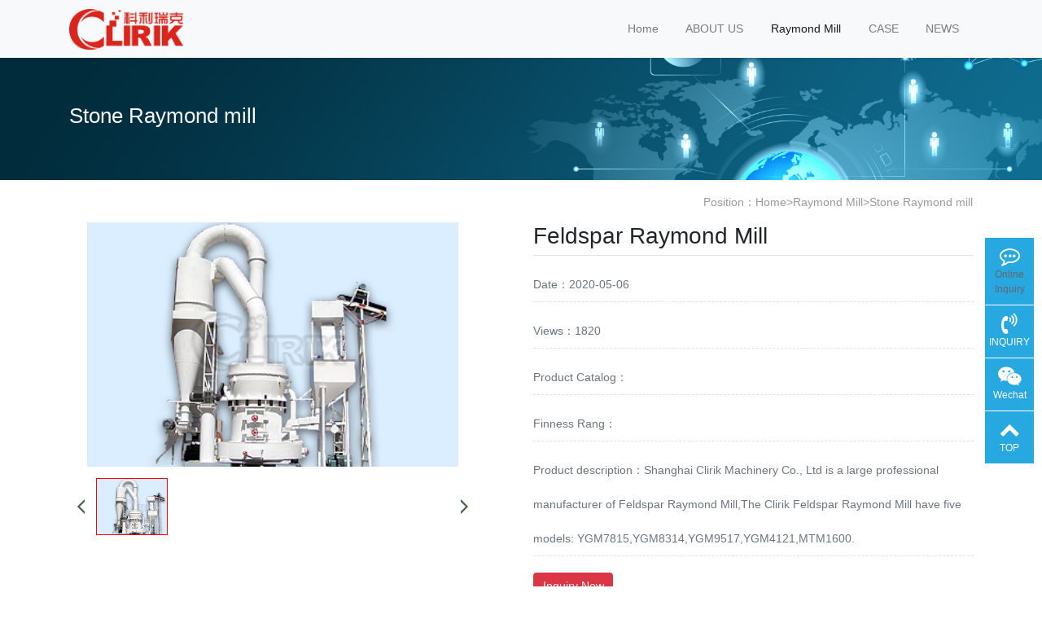

--- FILE ---
content_type: text/html; charset=utf-8
request_url: https://www.raymond-mill.com/products/Specific-Raymond-mill/Feldspar-Raymond-Mill.html
body_size: 8156
content:
<!doctype html>
<html lang="zh">
<head>
	<meta charset="utf-8">
	<title>Feldspar Raymond Mill-Stone Raymond mill-Clirik.-Raymond Mill,Raymond Grinding Mill,Raymond Roller Mill,Raymond Mill Price,Raymond Mill Manuf-Raymond Mill,Raymond Grinding Mill,Raymond Roller Mill,Raymond Mill Price,Raymond Mill Manufacturer</title>
	<meta name="keywords" content="Feldspar Raymond Mill,Raymond Mill">
	<meta name="description" content="Shanghai Clirik Machinery Co., Ltd is a large professional manufacturer of Feldspar Raymond Mill,The Clirik Feldspar Raymond Mill have five models: YGM7815,YGM8314,YGM9517,YGM4121,MTM1600.">
	<meta name="viewport" content="width=device-width,initial-scale=1,minimum-scale=1,maximum-scale=1,shrink-to-fit=no">
	<link rel="stylesheet" href="/template/default/bootstrap/css/bootstrap.min.css" >
	<link rel="stylesheet" href="/template/default/font-awesome-4.7.0/css/font-awesome.min.css">
	<link rel="stylesheet" href="/template/default/css/aoyun.css?v=v1.3.5" >
	<link rel="stylesheet" href="/template/default/swiper-4.3.5/css/swiper.min.css">
	<link rel="stylesheet" href="/template/default/css/animate.css">
	<link rel="shortcut icon" href="/favicon.ico" type="image/x-icon">
	<script src="/template/default/js/jquery-1.12.4.min.js" ></script>
</head>
<body>

<!-- 头部导航 -->
<nav class="navbar navbar-light bg-light fixed-top navbar-expand-lg shadow-sm">
  <div class="container">
	  	<a class="navbar-brand my-1" href="/">
	      <img src="/static/upload/image/20211129/1638173395368528.png" class="logo-sm-height"  height="50">
	    </a>
	    
	    <button class="navbar-toggler" type="button" data-toggle="collapse" data-target="#navbarNav" aria-controls="navbarNav" aria-expanded="false" aria-label="Toggle navigation">
	    	<span class="navbar-toggler-icon"></span>
	    </button>
	    
	    <div class="collapse navbar-collapse justify-content-end" id="navbarNav">
	        <ul class="navbar-nav">
	       	  <li class="nav-item ">
				 <a class="nav-link" href="/" >Home</a>
	          </li>
	          
	              <li class="nav-item ">
	                <a class="nav-link" href="/about_1/">ABOUT US</a>
	              </li>
	          
	              <li class="nav-item active">
	                <a class="nav-link" href="/products/">Raymond Mill</a>
	              </li>
	          
	              <li class="nav-item ">
	                <a class="nav-link" href="/project/">CASE</a>
	              </li>
	          
	              <li class="nav-item ">
	                <a class="nav-link" href="/news/">NEWS</a>
	              </li>
	          
	      </ul>  
	    </div>
    </div>
</nav>

<!--占位导航栏-->
<div style="height:71px;" class="head-sm-height"></div>



<!-- 头部大屏 -->
<div class="jumbotron jumbotron-fluid mb-2" style="background:#e9ecef url(/static/upload/image/20180412/1523501459462835.jpg);background-size:cover;no-repeat">
  <div class="container text-light">
    <h1 class="fs-18 fs-sm-26 wow fadeInDown">Stone Raymond mill</h1>
    <p class="fs-14  fs-sm-18 wow fadeInDown"></p>
  </div>
</div>

<div class="container pages">
	<!-- 当前位置 -->
<div class="text-right position mb-3 d-none d-md-block">Position：<a href="/">Home</a>><a href="/products/">Raymond Mill</a>><a href="/products/Specific-Raymond-mill/">Stone Raymond mill</a></div>
    
    <div class="row">
       	<div class="col-12 col-lg-6 mb-5">
               <div class="view">
               	<a class="arrow-left" href="#"></a>
				<a class="arrow-right" href="#"></a>
                   <div class="swiper-container">
                       <div class="swiper-wrapper" >
                       	   <div class="swiper-slide">
                               <img src="/uploads/171204/1-1G20410434M42.jpg">
                           </div>
                           
                       </div>
                   </div>
               </div>
               
               <div class="preview mt-3">
                   <a class="arrow-left" href="#"></a>
                   <a class="arrow-right" href="#"></a>
                   <div class="swiper-container" >
                       <div class="swiper-wrapper">
                       	<div class="swiper-slide active-nav swiper-slide-active">
                               <img src="/uploads/171204/1-1G20410434M42.jpg">
                           </div>
                           
                       </div>
                   </div>
               </div>
           </div>
            
        	<div class="col-12 col-lg-6 mb-3 pr-3">
            	<h2 class="border-bottom pb-2 fs-sm-28 fs-20">Feldspar Raymond Mill</h2>
                <div class="text-secondary my-3 border-bottom-dashed lh-3">
                      	Date：2020-05-06
                </div>
                <div class="text-secondary my-3 border-bottom-dashed lh-3">
                      	Views：1820
                </div>
                
                <div class="text-secondary my-3 border-bottom-dashed lh-3">
                      	Product Catalog：
                </div>
                
                <div class="text-secondary my-3 border-bottom-dashed lh-3">
                     	 Finness Rang：
                </div>
                 <div class="text-secondary my-3 border-bottom-dashed lh-3">
                     	 Product description：Shanghai Clirik Machinery Co., Ltd is a large professional manufacturer of Feldspar Raymond Mill,The Clirik Feldspar Raymond Mill have five models: YGM7815,YGM8314,YGM9517,YGM4121,MTM1600.
                </div>
                <div class="my-3 lh-3">
                	
                     <a href="//www.clirikchina.com/chat.htm" class="btn btn-danger" target="_blank">Inquiry Now</a>
                    
                </div>
            </div>
      </div>
      
      <h5 class="border-bottom border-info pb-2 mb-2"><i class="fa fa-sliders" aria-hidden="true"></i> Product Details of Feldspar Raymond Mill:</h5>
      <div class="content"><span style="font-size:14px;"><strong><span style="font-size:18px;"><span style="color:#ff0000;">Feldspar Raymond Mill</span> for sale, <span style="color:#ff0000;">Feldspar Raymond Mill </span>manufacturer, <span style="color:#ff0000;">Feldspar Raymond Mill</span> supplier</span><br />
<br />
Shanghai Clirik Machinery Co., Ltd is a large professional manufacturer of&nbsp;Feldspar Raymond Mill,The Clirik Feldspar Raymond Mill have five models:&nbsp;YGM7815,YGM8314,YGM9517,YGM4121,MTM1600.<br />
<br />
<span style="color:#6666ff;">Output</span>:30-&nbsp;425 mesh<br />
<span style="color:#6666ff;">Shell Size</span>:15-35mm<br />
<span style="color:#6633ff;">Grinding Weight</span>:1.2 - 11 T<br />
<span style="color:#6666ff;">Application</span>:The Feldspar Raymond Mill is widely used in small and medium mining, chemicals, building materials, metallurgy, refractories, pharmaceuticals, cement and other industries.<br />
<span style="color:#6666ff;">Raw Material</span>:such as gypsum, talc, calcite, limestone, marble, barite, dolomite, granite, kaolin, bauxite, fly ash , oxidation iron oxide red, iron ore, etc.</strong></span><br />
<div style="text-align: center;">
	<span style="font-size:14px;"><strong><img alt="Raymond Mill " src="http://www.raymond-mill.com/uploads/150806/1-150P6164H1G2.jpg" style="border:0px;vertical-align:middle;width:642px;height:148px;" /></strong></span></div>
<br />
<span style="font-size:14px;"><strong><span style="font-size:18px;">Introduction of <span style="color:#ff0000;">Feldspar Raymond Mill</span></span><br />
Shanghai Clirik Machinery Co., Ltd is an professional expert&nbsp;Rammond mill manufacturer in China.YGM series&nbsp;Feldspar Raymond Mill&nbsp;is the new type Feldspar Raymond Mill of our company, which is suitable for processing various non-flammable and non-explosive mineral materials with Moh's hardness less than 9.3 and humidity less than 6%. It is widely used in the fields of metallurgy, construction, chemical industry, mining, highway construction etc,. The granularity of the finished powder size can be adjusted between 30 and 425 mesh. Examples of processing materials include quartz, feldspar, barite, calcite carbonate, limestone, talc, ceramic, iron ore, carborundum, bauxite, rock phosphate, coal and other materials, about 400 kinds of materials in total.</strong></span><br />
<div style="text-align: center;">
	<span style="font-size:14px;"><strong><img alt="Raymond mill" src="/uploads/allimg/171204/1-1G204104935347.jpg" style="width: 500px; height: 309px;" /></strong></span></div>
<br />
<span style="font-size:14px;"><strong><span style="font-size:18px;">Advantage Of <span style="color:#ff0000;">Feldspar Raymond Mill</span>:</span><br />
1.Low production cost, high-performance<br />
Overall for the vertical structure, small footprint, systematic, from raw material delivered to the milling and roughing to final packaging, of an independent production system<br />
2.Good stability, high reliability<br />
Raymond Host transmission device adopts enclosed gear boxes and pulleys, transmission smooth, reliable operation.<br />
3.Perfect particle size<br />
Electrical system adopts centralized control, milling workshop basic enabling unmanned operation.<br />
<br />
<span style="font-size:18px;">Structure of <span style="color:#ff0000;">Feldspar Raymond Mill</span></span><br />
Feldspar Raymond Mill&nbsp;is mainly composed of main unit, analyzer, fan, dischargeing cyclone separator, powder cyclone separator and air duct. Among them, the main unit consists of frame, blow shell, shovel, grinding roller and grinding ring.<br />
&nbsp;</strong></span>
<div style="text-align: center;">
	<span style="font-size:14px;"><strong><img alt="" src="http://www.raymond-mill.com/uploads/151103/1-15110314422HO.jpg" style="border: 0px; vertical-align: middle; width: 500px; height: 308px;" /></strong></span></div>
<span style="font-size:14px;"><strong><span style="font-size:18px;">Working principle of <span style="color:#ff0000;">Feldspar Raymond Mill</span></span><br />
The rollers tightly rolled on the ring under the effect of centrifugal force. Shovel sends material between the roller and ring and the material is grinded into powder under the high pressure.Then the fan blows the power up into the analyzer. At this time, the power material met the fineness requirement get through the analyzer and get into the power cyclone separator while the others will be sent back for re-grinding.The whole system is airtight circulation.<br />
&nbsp;</strong></span><br />
<div>
	<span style="color:#ff0000;"><span style="font-size:18px;"><strong>Feldspar Raymond Mill </strong></span></span><span style="font-size:18px;"><strong>Main Parts</strong></span></div>
<div>
	<span style="font-size:14px;"><strong>The main parts of Feldspar Raymond Mill is grinding roller, grinding ring, grinding roller assembly, the plum flower frame, air flue, coupling, perching knife and so on.</strong></span><br />
	&nbsp;</div>
<div style="text-align: center;">
	<span style="font-size:14px;"><strong><img alt="Barite Raymond Mill Parts" src="http://www.raymond-mill.com/uploads/150806/1-150P6164K3U7.jpg" style="border: 0px; vertical-align: middle; width: 500px; height: 277px;" /></strong></span></div>
<br />
<span style="font-size:14px;"><strong><span style="font-size:18px;">Technical Parameter of <span style="color:#ff0000;">Feldspar Raymond Mill</span></span></strong></span><br />
<table border="1" cellspacing="0">
	<tbody>
		<tr>
			<td rowspan="2" style="width: 86px; text-align: center;">
				Model</td>
			<td colspan="3" style="width: 215px; text-align: center;">
				<strong>Roller</strong></td>
			<td colspan="2" style="width: 143px; text-align: center;">
				<strong>Ring</strong></td>
			<td rowspan="2" style="width: 69px; text-align: center;">
				<strong>Feeding</strong><br />
				<strong>Size</strong><br />
				<strong>(mm)</strong></td>
			<td rowspan="2" style="width: 92px; text-align: center;">
				<strong>Finished</strong><br />
				<strong>Size</strong><br />
				<strong>(mm)</strong></td>
			<td rowspan="2" style="width: 65px; text-align: center;">
				<strong>Mill</strong><br />
				<strong>System</strong><br />
				<strong>Power</strong><br />
				<strong>(KW)</strong></td>
			<td rowspan="2" style="width: 76px; text-align: center;">
				<strong>Capacity</strong><br />
				<strong>(t/h)</strong></td>
			<td rowspan="2" style="width: 142px; text-align: center;">
				<strong>Overall</strong><br />
				<strong>Dimension</strong><br />
				<strong>(mm)</strong></td>
		</tr>
		<tr>
			<td style="width: 76px; text-align: center;">
				<strong>Quantity</strong><br />
				<strong>(piece)</strong></td>
			<td style="width: 78px; text-align: center;">
				<strong>Diameter</strong><br />
				<strong>(mm)</strong></td>
			<td style="width: 61px; text-align: center;">
				<strong>Height</strong><br />
				<strong>(mm)</strong></td>
			<td style="width: 81px; text-align: center;">
				<strong>Inner</strong><br />
				<strong>Diameter</strong><br />
				<strong>(mm)</strong></td>
			<td style="width: 62px; text-align: center;">
				<strong>Height</strong><br />
				<strong>(mm)</strong></td>
		</tr>
		<tr>
			<td style="width: 86px; text-align: center;">
				<strong>YGM7815</strong></td>
			<td style="width: 76px; text-align: center;">
				3</td>
			<td style="width: 78px; text-align: center;">
				260</td>
			<td style="width: 61px; text-align: center;">
				150</td>
			<td style="width: 81px; text-align: center;">
				780</td>
			<td style="width: 62px; text-align: center;">
				150</td>
			<td style="width: 69px; text-align: center;">
				15</td>
			<td style="width: 92px; text-align: center;">
				0.613-0.033</td>
			<td style="width: 65px; text-align: center;">
				35.7</td>
			<td style="width: 76px; text-align: center;">
				1-3</td>
			<td style="width: 142px; text-align: center;">
				4300*3500*5100</td>
		</tr>
		<tr>
			<td style="width: 86px; text-align: center;">
				<strong>YGM</strong><strong>9517</strong></td>
			<td style="width: 76px; text-align: center;">
				4</td>
			<td style="width: 78px; text-align: center;">
				310</td>
			<td style="width: 61px; text-align: center;">
				170</td>
			<td style="width: 81px; text-align: center;">
				950</td>
			<td style="width: 62px; text-align: center;">
				170</td>
			<td style="width: 69px; text-align: center;">
				25</td>
			<td style="width: 92px; text-align: center;">
				0.613-0.033</td>
			<td style="width: 65px; text-align: center;">
				72.65</td>
			<td style="width: 76px; text-align: center;">
				2.1-5.6</td>
			<td style="width: 142px; text-align: center;">
				7100*5900*7900</td>
		</tr>
		<tr>
			<td style="width: 86px; text-align: center;">
				<strong>YGM</strong><strong>1280</strong></td>
			<td style="width: 76px; text-align: center;">
				3</td>
			<td style="width: 78px; text-align: center;">
				370</td>
			<td style="width: 61px; text-align: center;">
				240</td>
			<td style="width: 81px; text-align: center;">
				1170</td>
			<td style="width: 62px; text-align: center;">
				240</td>
			<td style="width: 69px; text-align: center;">
				20</td>
			<td style="width: 92px; text-align: center;">
				0.613-0.033</td>
			<td style="width: 65px; text-align: center;">
				145.15</td>
			<td style="width: 76px; text-align: center;">
				4.5-12</td>
			<td style="width: 142px; text-align: center;">
				9300*5600*8200</td>
		</tr>
		<tr>
			<td style="width: 86px; text-align: center;">
				<strong>YGM</strong><strong>1300</strong></td>
			<td style="width: 76px; text-align: center;">
				4</td>
			<td style="width: 78px; text-align: center;">
				410</td>
			<td style="width: 61px; text-align: center;">
				280</td>
			<td style="width: 81px; text-align: center;">
				1270</td>
			<td style="width: 62px; text-align: center;">
				280</td>
			<td style="width: 69px; text-align: center;">
				20</td>
			<td style="width: 92px; text-align: center;">
				0.613-0.033</td>
			<td style="width: 65px; text-align: center;">
				202.15</td>
			<td style="width: 76px; text-align: center;">
				6.5-16</td>
			<td style="width: 142px; text-align: center;">
				9100*8200*8400</td>
		</tr>
		<tr>
			<td style="width: 86px; text-align: center;">
				<strong>YGM</strong><strong>1620</strong></td>
			<td style="width: 76px; text-align: center;">
				4</td>
			<td style="width: 78px; text-align: center;">
				450</td>
			<td style="width: 61px; text-align: center;">
				300</td>
			<td style="width: 81px; text-align: center;">
				1500</td>
			<td style="width: 62px; text-align: center;">
				300</td>
			<td style="width: 69px; text-align: center;">
				20</td>
			<td style="width: 92px; text-align: center;">
				0.613-0.033</td>
			<td style="width: 65px; text-align: center;">
				322.2</td>
			<td style="width: 76px; text-align: center;">
				8-20</td>
			<td style="width: 142px; text-align: center;">
				12500*5700*10500</td>
		</tr>
		<tr>
			<td style="width: 86px; text-align: center;">
				<strong>YGM</strong><strong>1720</strong></td>
			<td style="width: 76px; text-align: center;">
				4</td>
			<td style="width: 78px; text-align: center;">
				510</td>
			<td style="width: 61px; text-align: center;">
				300</td>
			<td style="width: 81px; text-align: center;">
				1720</td>
			<td style="width: 62px; text-align: center;">
				300</td>
			<td style="width: 69px; text-align: center;">
				35</td>
			<td style="width: 92px; text-align: center;">
				0.613-0.033</td>
			<td style="width: 65px; text-align: center;">
				450</td>
			<td style="width: 76px; text-align: center;">
				10.5-28</td>
			<td style="width: 142px; text-align: center;">
				11550*9500*10500</td>
		</tr>
	</tbody>
</table>
<span style="font-size:14px;"><strong>Notice: Any change of&nbsp;&nbsp;Feldspar Raymond Milltechnical data shall not be advised additionally.<br />
<br />
<span style="color:#ff0000;">Feldspar Raymond Mill</span><br />
If you want to know the&nbsp;Feldspar Raymond Mill&nbsp;price&nbsp;or have any questions about&nbsp;Feldspar Raymond Mill, please do not hesitate to contact us.<br />
Phone: 0086-21-20236178 008613917147829<br />
E-mail: sales@clirik.com</strong></span><br />
</div>
      
      <div class="text-secondary lh-2">
			<p>PRE：<a href="/products/Specific-Raymond-mill/slag-Raymond-mill/GGBS-Raymond-mill.html">Slag Raymond Mill, GGBS Raymond Mill</a></p>
			<p>NEXT：<a href="/products/Specific-Raymond-mill/Pyrophyllite-Raymond-Mill.html">Pyrophyllite Raymond Grinding Mill</a></p>
      </div>
</div>

<!-- 
<div class="container">
	<div class="shadow-sm p-3 my-5 bg-white rounded">
		<h4>发表评论：</h4>
		<form class="my-4" onsubmit="return submitcomment(this);" data-action="/comment/add/?contentid=418" >
		        <div class="form-group">
		            <textarea name="comment" id="comment" class="form-control" placeholder="请输入评论内容"></textarea>
		        </div>
		        
		        
		        <div class="form-group">
		            <div class="row">
		                <div class="col-6 col-md-3">
		                    <input type="text" name="checkcode" required id="checkcode" class="form-control" placeholder="请输入验证码">
		                </div>
		                <div class="col-6  col-md-3">
		                    <img title="点击刷新" class="codeimg"  style="height:33px;" src="/core/code.php" onclick="this.src='/core/code.php?'+Math.round(Math.random()*10);" />
		                </div>
		            </div>
		        </div>
		        
		        
		        <div class="form-group">
		           <button type="submit" class="btn btn-info mb-2">提交评论</button>
		        </div>
		    </form>
		    
		    
		    <h4>评论记录：</h4>
		      <a name="comment"></a>
		     
		  
		  <!-- 分页 -->
			
			   	<div class="text-center my-5 text-secondary">Noting！</div>
			
	</div>
</div>

<!-- 评论回复弹框 -->
<div class="modal" tabindex="-1" role="dialog" id="reply">
  <div class="modal-dialog">
    <div class="modal-content">
    
      <div class="modal-header">
        <h5 class="modal-title">回复评论：</h5>
        <button type="button" class="close" data-dismiss="modal" aria-label="Close">
          <span aria-hidden="true">&times;</span>
        </button>
      </div>
      
      <form  onsubmit="return submitcomment(this);" data-action=""  id="replyform">
	      <div class="modal-body">
		         <div class="form-group">
		             <textarea name="comment" id="comment" class="form-control" placeholder="请输入评论内容"></textarea>
		         </div>
		         
		         <div class="form-group">
		             <div class="row">
		                 <div class="col-6">
		                     <input type="text" name="checkcode" required id="checkcode" class="form-control" placeholder="请输入验证码">
		                 </div>
		                 <div class="col-6">
		                     <img title="点击刷新" class="codeimg" style="height:33px;" src="/core/code.php" onclick="this.src='/core/code.php?'+Math.round(Math.random()*10);" />
		                 </div>
		             </div>
		         </div>
		         
	      </div>
	      <div class="modal-footer">
	        <button type="button" class="btn btn-secondary" data-dismiss="modal">关闭</button>
	        <button type="submit" class="btn btn-info">提交评论</button>
	      </div>
       </form>
    </div>
  </div>
</div>


<script>

//评论回复弹框
$('.replybtn').on("click",function(){ 
	var url=$(this).data("action");
	$("#reply").modal("show");	
	$("#replyform").data("action",url);
});

//提交评论
function submitcomment(obj){
  var url= $(obj).data("action");
  var comment=$(obj).find("#comment").val();
  var checkcode=$(obj).find("#checkcode").val();
  
  $.ajax({
    type: 'POST',
    url: url,
    dataType: 'json',
    data: {
    	comment: comment,
    	checkcode: checkcode
    },
    success: function (response, status) {
      if(response.code){
    	 alert(response.data);
		 $(obj)[0].reset(); 
		 $(".modal").modal("hide");	
		 window.location.reload()
      }else{
    	 if(response.tourl!=""){
    		 if(confirm(response.data+'是否立即跳转登录？')){
    			 location.href=response.tourl; 
   	   	     }
    	 }
    	 $('.codeimg').click();//更新验证码
      }
    },
    error:function(xhr,status,error){
      alert('返回数据异常！');
    }
  });
  return false;
}
</script>




 -->
    

<script src="/template/default/swiper-4.3.5/js/swiper.min.js"></script>
<script>
var viewSwiper = new Swiper('.view .swiper-container', {
	on:{
		slideChangeTransitionStart: function() {
		    updateNavPosition()
	    }
	}
})

$('.view .arrow-left,.preview .arrow-left').on('click', function(e) {
	e.preventDefault()
	if (viewSwiper.activeIndex == 0) {
		viewSwiper.slideTo(viewSwiper.slides.length - 1, 1000);
		return
	}
	viewSwiper.slidePrev()
})
$('.view .arrow-right,.preview .arrow-right').on('click', function(e) {
	e.preventDefault()
	if (viewSwiper.activeIndex == viewSwiper.slides.length - 1) {
		viewSwiper.slideTo(0, 1000);
		return
	}
	viewSwiper.slideNext()
})

var previewSwiper = new Swiper('.preview .swiper-container', {
	//visibilityFullFit: true,
	slidesPerView: 'auto',
	allowTouchMove: false,
	on:{
		tap: function() {
		    viewSwiper.slideTo(previewSwiper.clickedIndex)
	  }
	}
})

function updateNavPosition() {
		$('.preview .active-nav').removeClass('active-nav')
		var activeNav = $('.preview .swiper-slide').eq(viewSwiper.activeIndex).addClass('active-nav')
		if (!activeNav.hasClass('swiper-slide-visible')) {
			if (activeNav.index() > previewSwiper.activeIndex) {
				var thumbsPerNav = Math.floor(previewSwiper.width / activeNav.width()) - 1
				previewSwiper.slideTo(activeNav.index() - thumbsPerNav)
			} else {
				previewSwiper.slideTo(activeNav.index())
			}
		}
	}
</script>


<div class="footer mt-3 pt-5 border-top text-secondary bg-light">
	<div class="container">
    	<div class="row pb-5">
            <div class="col-12 col-md-5">
            	<h5>Shanghai Clirik Machinery Co., Ltd.</h5>
                <ul class="lh-2">
                	<li>Company: Shanghai Clirik Machinery Co,.ltd.  </li>
                   
                    <li>Address: No.19, Fuqing Rd, Pudong New Area, Shanghai, China. </li>
                </ul>
            </div>
            <div class="col-12 col-md-5">
            	<div class="mt-4 d-block d-md-none"></div>
                
            	<h5>Contact Us</h5>
                <ul class="lh-2">
                    <li>Tel/WhatsApp/WeChat: +86-13512155195 </li>
                    <li>Email: sales@clirik.com </li>
                    <li>Q&nbsp;&nbsp;Q: 897333576 </li>
                </ul>
            </div>
            <div class="col-12 col-md-2 text-center d-none d-md-block">
            	<p class="code"><img src="/core/qrcode.php?string=https%3A%2F%2Fwww.raymond-mill.com%2Fproducts%2FSpecific-Raymond-mill%2FFeldspar-Raymond-Mill.html" class="qrcode" alt="二维码"> </p>
                <p class="small">Mobile Access</p>
            </div>
        </div>
	</div>
    <div class="copyright border-top lh-3 text-center  d-none d-md-block">
    	Copyright © 2018-2020 Clirik All Rights Reserved.
    </div>
</div>

<!-- 占位 -->
<div style="height:49px;" class="d-block d-sm-none"></div>

<!-- 手机底部导航 -->
<div class="container-fluid bg-info fixed-bottom d-block d-sm-none">
    <div class="row">
        <div class="col-4 p-0 text-center border-right">
            <a href="tel:13917147829" class="text-light d-block pt-3 pb-3"><i class="fa fa-phone" aria-hidden="true"></i> Tel</a>
        </div>
        <div class="col-4 p-0 text-center border-right">
            <a target="_blank" href="http://wpa.qq.com/msgrd?v=3&uin=897333576&site=qq&menu=yes" class="text-light d-block pt-3 pb-3"><i class="fa fa-qq" aria-hidden="true"></i> Online Chat</a>
        </div>
        <div class="col-4 p-0 text-center">
			
            <a href="/about_1/" class="text-light d-block pt-3 pb-3"><i class="fa fa-location-arrow" aria-hidden="true"></i> ABOUT US</a>
			
        </div>
    </div>
</div>

<!-- 在线客服 -->
<div class="online d-none d-md-block">
	<dl>
		<dd><i class="fa fa-commenting-o"></i></dd>
		<dd><a href="//www.clirikchina.com/chat.htm" target="_blank" > Online Inquiry</a></dd>
	</dl>
    
	<dl>
		<dt style="width:300px;">
        	<h3><i class="fa fa-volume-control-phone"></i>ONLINE INQUIRY<span class="remove"><i class="fa fa-remove"></i></span></h3>
            <p>Please enter your message.</p>
            <form method="post" action="https://www.shclirik.com/e/enews/index.php" id="form1">
				<p><input type="text" name="name" id="name" autocomplete="off"  placeholder="Your Name" required maxlength="30"></p>
				<p><input type="text" name="title" id="title" autocomplete="off"  placeholder="Your Email" required maxlength="50"></p>
            	<p><input type="text" name="mycall" id="tel" autocomplete="off"  placeholder="Your telephone number" required maxlength="30"></p>
				<input name="enews" type="hidden" value="AddFeedback">
				<input type=hidden name='bid' value='16'>
				<input type=hidden name='ecmsfrom' value='http://www.raymond-mill.com'>
                <p><button type="submit">INQUIRY NOW</button></p>
            </form>
        </dt>
		<dd><i class="fa fa-volume-control-phone" aria-hidden="true"></i></dd>
		<dd>INQUIRY</dd>
	</dl>
    
    <dl>
		<dt style="width:200px;">
        	<h3><i class="fa fa-weixin" aria-hidden="true"></i>Scan Wechat<span class="remove"><i class="fa fa-remove"></i></span></h3>
           	<p><img src="/static/upload/image/20211201/1638321606317758.jpg " width="100%"></p>
        </dt>
		<dd><i class="fa fa-weixin" aria-hidden="true"></i></dd>
		<dd>Wechat</dd>
	</dl>
    
	<dl class="scroll-top">
		<dd><i class="fa fa-chevron-up"></i></dd>
		<dd>TOP</dd>
	</dl>
</div>

<script src="/template/default/js/popper.min.js"></script>
<script src="/template/default/bootstrap/js/bootstrap.min.js"></script>
<script src="/template/default/js/wow.min.js"></script>
<script src="/template/default/js/aoyun.js?v=v1.2.2"></script>
<script>
//ajax提交表单
// function subform(obj){
//   var data = $('#form1').serialize();
//   console.log(data);
//   $.ajax({
//     type: 'POST',
//     url:'http://crm.shclirik.cn/index.php/liuyan/index',
//     dataType: "jsonp",
//     data:data,
//     success: function (res) {
// 		console.log(res);
// 		alert('success')
      
//     },
//     error:function(res){
// 		console.log(res);
//       alert('error');
//     }
//   });
//   return false;
// }
// </script>



<script>(function() {var _53code = document.createElement("script");_53code.src = "https://tb.53kf.com/code/code/10144437/10";var s = document.getElementsByTagName("script")[0]; s.parentNode.insertBefore(_53code, s);})();</script>
</body>
</html>
